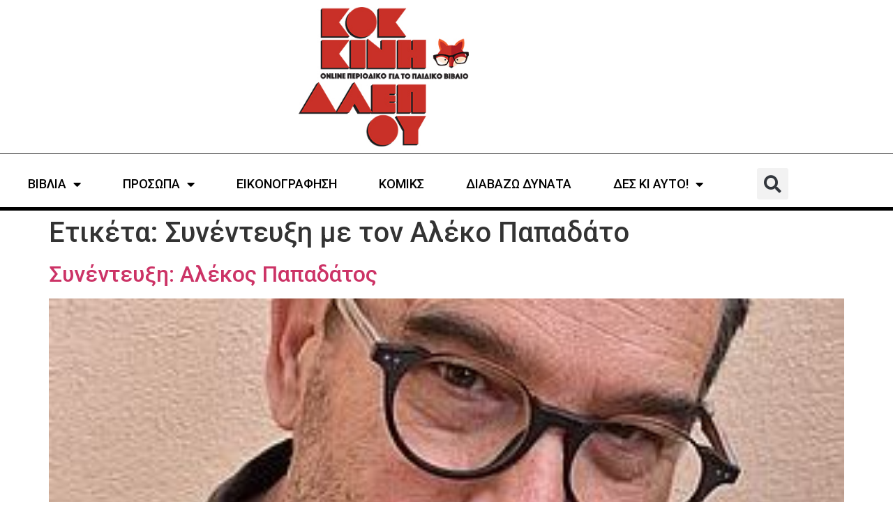

--- FILE ---
content_type: text/html; charset=UTF-8
request_url: https://kokkinialepou.gr/tag/%CF%83%CF%85%CE%BD%CE%AD%CE%BD%CF%84%CE%B5%CF%85%CE%BE%CE%B7-%CE%BC%CE%B5-%CF%84%CE%BF%CE%BD-%CE%B1%CE%BB%CE%AD%CE%BA%CE%BF-%CF%80%CE%B1%CF%80%CE%B1%CE%B4%CE%AC%CF%84%CE%BF/
body_size: 13096
content:
<!doctype html>
<html lang="el" prefix="og: https://ogp.me/ns#">
<head>
	<meta charset="UTF-8">
	<meta name="viewport" content="width=device-width, initial-scale=1">
	<link rel="profile" href="https://gmpg.org/xfn/11">
	
<!-- Search Engine Optimization by Rank Math - https://rankmath.com/ -->
<title>Συνέντευξη με τον Αλέκο Παπαδάτο - Κόκκινη Αλεπού</title>
<meta name="robots" content="follow, noindex"/>
<meta property="og:locale" content="el_GR" />
<meta property="og:type" content="article" />
<meta property="og:title" content="Συνέντευξη με τον Αλέκο Παπαδάτο - Κόκκινη Αλεπού" />
<meta property="og:url" content="https://kokkinialepou.gr/tag/%cf%83%cf%85%ce%bd%ce%ad%ce%bd%cf%84%ce%b5%cf%85%ce%be%ce%b7-%ce%bc%ce%b5-%cf%84%ce%bf%ce%bd-%ce%b1%ce%bb%ce%ad%ce%ba%ce%bf-%cf%80%ce%b1%cf%80%ce%b1%ce%b4%ce%ac%cf%84%ce%bf/" />
<meta property="og:site_name" content="Κόκκινη Αλεπού" />
<meta name="twitter:card" content="summary_large_image" />
<meta name="twitter:title" content="Συνέντευξη με τον Αλέκο Παπαδάτο - Κόκκινη Αλεπού" />
<meta name="twitter:label1" content="Άρθρα" />
<meta name="twitter:data1" content="1" />
<!-- /Rank Math WordPress SEO plugin -->

<link rel="alternate" type="application/rss+xml" title="Ροή RSS &raquo; Κόκκινη Αλεπού" href="https://kokkinialepou.gr/feed/" />
<link rel="alternate" type="application/rss+xml" title="Ροή Σχολίων &raquo; Κόκκινη Αλεπού" href="https://kokkinialepou.gr/comments/feed/" />
<link rel="alternate" type="application/rss+xml" title="Ετικέτα ροής Κόκκινη Αλεπού &raquo; Συνέντευξη με τον Αλέκο Παπαδάτο" href="https://kokkinialepou.gr/tag/%cf%83%cf%85%ce%bd%ce%ad%ce%bd%cf%84%ce%b5%cf%85%ce%be%ce%b7-%ce%bc%ce%b5-%cf%84%ce%bf%ce%bd-%ce%b1%ce%bb%ce%ad%ce%ba%ce%bf-%cf%80%ce%b1%cf%80%ce%b1%ce%b4%ce%ac%cf%84%ce%bf/feed/" />
<style id='wp-img-auto-sizes-contain-inline-css'>
img:is([sizes=auto i],[sizes^="auto," i]){contain-intrinsic-size:3000px 1500px}
/*# sourceURL=wp-img-auto-sizes-contain-inline-css */
</style>

<style id='wp-emoji-styles-inline-css'>

	img.wp-smiley, img.emoji {
		display: inline !important;
		border: none !important;
		box-shadow: none !important;
		height: 1em !important;
		width: 1em !important;
		margin: 0 0.07em !important;
		vertical-align: -0.1em !important;
		background: none !important;
		padding: 0 !important;
	}
/*# sourceURL=wp-emoji-styles-inline-css */
</style>
<link rel='stylesheet' id='wp-block-library-css' href='https://kokkinialepou.gr/wp-includes/css/dist/block-library/style.min.css?ver=6.9' media='all' />
<style id='global-styles-inline-css'>
:root{--wp--preset--aspect-ratio--square: 1;--wp--preset--aspect-ratio--4-3: 4/3;--wp--preset--aspect-ratio--3-4: 3/4;--wp--preset--aspect-ratio--3-2: 3/2;--wp--preset--aspect-ratio--2-3: 2/3;--wp--preset--aspect-ratio--16-9: 16/9;--wp--preset--aspect-ratio--9-16: 9/16;--wp--preset--color--black: #000000;--wp--preset--color--cyan-bluish-gray: #abb8c3;--wp--preset--color--white: #ffffff;--wp--preset--color--pale-pink: #f78da7;--wp--preset--color--vivid-red: #cf2e2e;--wp--preset--color--luminous-vivid-orange: #ff6900;--wp--preset--color--luminous-vivid-amber: #fcb900;--wp--preset--color--light-green-cyan: #7bdcb5;--wp--preset--color--vivid-green-cyan: #00d084;--wp--preset--color--pale-cyan-blue: #8ed1fc;--wp--preset--color--vivid-cyan-blue: #0693e3;--wp--preset--color--vivid-purple: #9b51e0;--wp--preset--gradient--vivid-cyan-blue-to-vivid-purple: linear-gradient(135deg,rgb(6,147,227) 0%,rgb(155,81,224) 100%);--wp--preset--gradient--light-green-cyan-to-vivid-green-cyan: linear-gradient(135deg,rgb(122,220,180) 0%,rgb(0,208,130) 100%);--wp--preset--gradient--luminous-vivid-amber-to-luminous-vivid-orange: linear-gradient(135deg,rgb(252,185,0) 0%,rgb(255,105,0) 100%);--wp--preset--gradient--luminous-vivid-orange-to-vivid-red: linear-gradient(135deg,rgb(255,105,0) 0%,rgb(207,46,46) 100%);--wp--preset--gradient--very-light-gray-to-cyan-bluish-gray: linear-gradient(135deg,rgb(238,238,238) 0%,rgb(169,184,195) 100%);--wp--preset--gradient--cool-to-warm-spectrum: linear-gradient(135deg,rgb(74,234,220) 0%,rgb(151,120,209) 20%,rgb(207,42,186) 40%,rgb(238,44,130) 60%,rgb(251,105,98) 80%,rgb(254,248,76) 100%);--wp--preset--gradient--blush-light-purple: linear-gradient(135deg,rgb(255,206,236) 0%,rgb(152,150,240) 100%);--wp--preset--gradient--blush-bordeaux: linear-gradient(135deg,rgb(254,205,165) 0%,rgb(254,45,45) 50%,rgb(107,0,62) 100%);--wp--preset--gradient--luminous-dusk: linear-gradient(135deg,rgb(255,203,112) 0%,rgb(199,81,192) 50%,rgb(65,88,208) 100%);--wp--preset--gradient--pale-ocean: linear-gradient(135deg,rgb(255,245,203) 0%,rgb(182,227,212) 50%,rgb(51,167,181) 100%);--wp--preset--gradient--electric-grass: linear-gradient(135deg,rgb(202,248,128) 0%,rgb(113,206,126) 100%);--wp--preset--gradient--midnight: linear-gradient(135deg,rgb(2,3,129) 0%,rgb(40,116,252) 100%);--wp--preset--font-size--small: 13px;--wp--preset--font-size--medium: 20px;--wp--preset--font-size--large: 36px;--wp--preset--font-size--x-large: 42px;--wp--preset--spacing--20: 0.44rem;--wp--preset--spacing--30: 0.67rem;--wp--preset--spacing--40: 1rem;--wp--preset--spacing--50: 1.5rem;--wp--preset--spacing--60: 2.25rem;--wp--preset--spacing--70: 3.38rem;--wp--preset--spacing--80: 5.06rem;--wp--preset--shadow--natural: 6px 6px 9px rgba(0, 0, 0, 0.2);--wp--preset--shadow--deep: 12px 12px 50px rgba(0, 0, 0, 0.4);--wp--preset--shadow--sharp: 6px 6px 0px rgba(0, 0, 0, 0.2);--wp--preset--shadow--outlined: 6px 6px 0px -3px rgb(255, 255, 255), 6px 6px rgb(0, 0, 0);--wp--preset--shadow--crisp: 6px 6px 0px rgb(0, 0, 0);}:root { --wp--style--global--content-size: 800px;--wp--style--global--wide-size: 1200px; }:where(body) { margin: 0; }.wp-site-blocks > .alignleft { float: left; margin-right: 2em; }.wp-site-blocks > .alignright { float: right; margin-left: 2em; }.wp-site-blocks > .aligncenter { justify-content: center; margin-left: auto; margin-right: auto; }:where(.wp-site-blocks) > * { margin-block-start: 24px; margin-block-end: 0; }:where(.wp-site-blocks) > :first-child { margin-block-start: 0; }:where(.wp-site-blocks) > :last-child { margin-block-end: 0; }:root { --wp--style--block-gap: 24px; }:root :where(.is-layout-flow) > :first-child{margin-block-start: 0;}:root :where(.is-layout-flow) > :last-child{margin-block-end: 0;}:root :where(.is-layout-flow) > *{margin-block-start: 24px;margin-block-end: 0;}:root :where(.is-layout-constrained) > :first-child{margin-block-start: 0;}:root :where(.is-layout-constrained) > :last-child{margin-block-end: 0;}:root :where(.is-layout-constrained) > *{margin-block-start: 24px;margin-block-end: 0;}:root :where(.is-layout-flex){gap: 24px;}:root :where(.is-layout-grid){gap: 24px;}.is-layout-flow > .alignleft{float: left;margin-inline-start: 0;margin-inline-end: 2em;}.is-layout-flow > .alignright{float: right;margin-inline-start: 2em;margin-inline-end: 0;}.is-layout-flow > .aligncenter{margin-left: auto !important;margin-right: auto !important;}.is-layout-constrained > .alignleft{float: left;margin-inline-start: 0;margin-inline-end: 2em;}.is-layout-constrained > .alignright{float: right;margin-inline-start: 2em;margin-inline-end: 0;}.is-layout-constrained > .aligncenter{margin-left: auto !important;margin-right: auto !important;}.is-layout-constrained > :where(:not(.alignleft):not(.alignright):not(.alignfull)){max-width: var(--wp--style--global--content-size);margin-left: auto !important;margin-right: auto !important;}.is-layout-constrained > .alignwide{max-width: var(--wp--style--global--wide-size);}body .is-layout-flex{display: flex;}.is-layout-flex{flex-wrap: wrap;align-items: center;}.is-layout-flex > :is(*, div){margin: 0;}body .is-layout-grid{display: grid;}.is-layout-grid > :is(*, div){margin: 0;}body{padding-top: 0px;padding-right: 0px;padding-bottom: 0px;padding-left: 0px;}a:where(:not(.wp-element-button)){text-decoration: underline;}:root :where(.wp-element-button, .wp-block-button__link){background-color: #32373c;border-width: 0;color: #fff;font-family: inherit;font-size: inherit;font-style: inherit;font-weight: inherit;letter-spacing: inherit;line-height: inherit;padding-top: calc(0.667em + 2px);padding-right: calc(1.333em + 2px);padding-bottom: calc(0.667em + 2px);padding-left: calc(1.333em + 2px);text-decoration: none;text-transform: inherit;}.has-black-color{color: var(--wp--preset--color--black) !important;}.has-cyan-bluish-gray-color{color: var(--wp--preset--color--cyan-bluish-gray) !important;}.has-white-color{color: var(--wp--preset--color--white) !important;}.has-pale-pink-color{color: var(--wp--preset--color--pale-pink) !important;}.has-vivid-red-color{color: var(--wp--preset--color--vivid-red) !important;}.has-luminous-vivid-orange-color{color: var(--wp--preset--color--luminous-vivid-orange) !important;}.has-luminous-vivid-amber-color{color: var(--wp--preset--color--luminous-vivid-amber) !important;}.has-light-green-cyan-color{color: var(--wp--preset--color--light-green-cyan) !important;}.has-vivid-green-cyan-color{color: var(--wp--preset--color--vivid-green-cyan) !important;}.has-pale-cyan-blue-color{color: var(--wp--preset--color--pale-cyan-blue) !important;}.has-vivid-cyan-blue-color{color: var(--wp--preset--color--vivid-cyan-blue) !important;}.has-vivid-purple-color{color: var(--wp--preset--color--vivid-purple) !important;}.has-black-background-color{background-color: var(--wp--preset--color--black) !important;}.has-cyan-bluish-gray-background-color{background-color: var(--wp--preset--color--cyan-bluish-gray) !important;}.has-white-background-color{background-color: var(--wp--preset--color--white) !important;}.has-pale-pink-background-color{background-color: var(--wp--preset--color--pale-pink) !important;}.has-vivid-red-background-color{background-color: var(--wp--preset--color--vivid-red) !important;}.has-luminous-vivid-orange-background-color{background-color: var(--wp--preset--color--luminous-vivid-orange) !important;}.has-luminous-vivid-amber-background-color{background-color: var(--wp--preset--color--luminous-vivid-amber) !important;}.has-light-green-cyan-background-color{background-color: var(--wp--preset--color--light-green-cyan) !important;}.has-vivid-green-cyan-background-color{background-color: var(--wp--preset--color--vivid-green-cyan) !important;}.has-pale-cyan-blue-background-color{background-color: var(--wp--preset--color--pale-cyan-blue) !important;}.has-vivid-cyan-blue-background-color{background-color: var(--wp--preset--color--vivid-cyan-blue) !important;}.has-vivid-purple-background-color{background-color: var(--wp--preset--color--vivid-purple) !important;}.has-black-border-color{border-color: var(--wp--preset--color--black) !important;}.has-cyan-bluish-gray-border-color{border-color: var(--wp--preset--color--cyan-bluish-gray) !important;}.has-white-border-color{border-color: var(--wp--preset--color--white) !important;}.has-pale-pink-border-color{border-color: var(--wp--preset--color--pale-pink) !important;}.has-vivid-red-border-color{border-color: var(--wp--preset--color--vivid-red) !important;}.has-luminous-vivid-orange-border-color{border-color: var(--wp--preset--color--luminous-vivid-orange) !important;}.has-luminous-vivid-amber-border-color{border-color: var(--wp--preset--color--luminous-vivid-amber) !important;}.has-light-green-cyan-border-color{border-color: var(--wp--preset--color--light-green-cyan) !important;}.has-vivid-green-cyan-border-color{border-color: var(--wp--preset--color--vivid-green-cyan) !important;}.has-pale-cyan-blue-border-color{border-color: var(--wp--preset--color--pale-cyan-blue) !important;}.has-vivid-cyan-blue-border-color{border-color: var(--wp--preset--color--vivid-cyan-blue) !important;}.has-vivid-purple-border-color{border-color: var(--wp--preset--color--vivid-purple) !important;}.has-vivid-cyan-blue-to-vivid-purple-gradient-background{background: var(--wp--preset--gradient--vivid-cyan-blue-to-vivid-purple) !important;}.has-light-green-cyan-to-vivid-green-cyan-gradient-background{background: var(--wp--preset--gradient--light-green-cyan-to-vivid-green-cyan) !important;}.has-luminous-vivid-amber-to-luminous-vivid-orange-gradient-background{background: var(--wp--preset--gradient--luminous-vivid-amber-to-luminous-vivid-orange) !important;}.has-luminous-vivid-orange-to-vivid-red-gradient-background{background: var(--wp--preset--gradient--luminous-vivid-orange-to-vivid-red) !important;}.has-very-light-gray-to-cyan-bluish-gray-gradient-background{background: var(--wp--preset--gradient--very-light-gray-to-cyan-bluish-gray) !important;}.has-cool-to-warm-spectrum-gradient-background{background: var(--wp--preset--gradient--cool-to-warm-spectrum) !important;}.has-blush-light-purple-gradient-background{background: var(--wp--preset--gradient--blush-light-purple) !important;}.has-blush-bordeaux-gradient-background{background: var(--wp--preset--gradient--blush-bordeaux) !important;}.has-luminous-dusk-gradient-background{background: var(--wp--preset--gradient--luminous-dusk) !important;}.has-pale-ocean-gradient-background{background: var(--wp--preset--gradient--pale-ocean) !important;}.has-electric-grass-gradient-background{background: var(--wp--preset--gradient--electric-grass) !important;}.has-midnight-gradient-background{background: var(--wp--preset--gradient--midnight) !important;}.has-small-font-size{font-size: var(--wp--preset--font-size--small) !important;}.has-medium-font-size{font-size: var(--wp--preset--font-size--medium) !important;}.has-large-font-size{font-size: var(--wp--preset--font-size--large) !important;}.has-x-large-font-size{font-size: var(--wp--preset--font-size--x-large) !important;}
:root :where(.wp-block-pullquote){font-size: 1.5em;line-height: 1.6;}
/*# sourceURL=global-styles-inline-css */
</style>
<link rel='stylesheet' id='hello-elementor-css' href='https://kokkinialepou.gr/wp-content/themes/hello-elementor/assets/css/reset.css?ver=3.4.5' media='all' />
<link rel='stylesheet' id='hello-elementor-theme-style-css' href='https://kokkinialepou.gr/wp-content/themes/hello-elementor/assets/css/theme.css?ver=3.4.5' media='all' />
<link rel='stylesheet' id='hello-elementor-header-footer-css' href='https://kokkinialepou.gr/wp-content/themes/hello-elementor/assets/css/header-footer.css?ver=3.4.5' media='all' />
<link rel='stylesheet' id='elementor-frontend-css' href='https://kokkinialepou.gr/wp-content/uploads/elementor/css/custom-frontend.min.css?ver=1768996973' media='all' />
<link rel='stylesheet' id='elementor-post-19634-css' href='https://kokkinialepou.gr/wp-content/uploads/elementor/css/post-19634.css?ver=1768996974' media='all' />
<link rel='stylesheet' id='widget-image-css' href='https://kokkinialepou.gr/wp-content/plugins/elementor/assets/css/widget-image.min.css?ver=3.34.1' media='all' />
<link rel='stylesheet' id='widget-nav-menu-css' href='https://kokkinialepou.gr/wp-content/uploads/elementor/css/custom-pro-widget-nav-menu.min.css?ver=1768996974' media='all' />
<link rel='stylesheet' id='widget-search-form-css' href='https://kokkinialepou.gr/wp-content/plugins/elementor-pro/assets/css/widget-search-form.min.css?ver=3.34.0' media='all' />
<link rel='stylesheet' id='elementor-icons-shared-0-css' href='https://kokkinialepou.gr/wp-content/plugins/elementor/assets/lib/font-awesome/css/fontawesome.min.css?ver=5.15.3' media='all' />
<link rel='stylesheet' id='elementor-icons-fa-solid-css' href='https://kokkinialepou.gr/wp-content/plugins/elementor/assets/lib/font-awesome/css/solid.min.css?ver=5.15.3' media='all' />
<link rel='stylesheet' id='widget-icon-list-css' href='https://kokkinialepou.gr/wp-content/uploads/elementor/css/custom-widget-icon-list.min.css?ver=1768996973' media='all' />
<link rel='stylesheet' id='widget-heading-css' href='https://kokkinialepou.gr/wp-content/plugins/elementor/assets/css/widget-heading.min.css?ver=3.34.1' media='all' />
<link rel='stylesheet' id='widget-form-css' href='https://kokkinialepou.gr/wp-content/plugins/elementor-pro/assets/css/widget-form.min.css?ver=3.34.0' media='all' />
<link rel='stylesheet' id='widget-social-icons-css' href='https://kokkinialepou.gr/wp-content/plugins/elementor/assets/css/widget-social-icons.min.css?ver=3.34.1' media='all' />
<link rel='stylesheet' id='e-apple-webkit-css' href='https://kokkinialepou.gr/wp-content/uploads/elementor/css/custom-apple-webkit.min.css?ver=1768996973' media='all' />
<link rel='stylesheet' id='elementor-icons-css' href='https://kokkinialepou.gr/wp-content/plugins/elementor/assets/lib/eicons/css/elementor-icons.min.css?ver=5.45.0' media='all' />
<link rel='stylesheet' id='elementor-post-19644-css' href='https://kokkinialepou.gr/wp-content/uploads/elementor/css/post-19644.css?ver=1768996975' media='all' />
<link rel='stylesheet' id='elementor-post-19652-css' href='https://kokkinialepou.gr/wp-content/uploads/elementor/css/post-19652.css?ver=1768996975' media='all' />
<link rel='stylesheet' id='dashicons-css' href='https://kokkinialepou.gr/wp-includes/css/dashicons.min.css?ver=6.9' media='all' />
<link rel='stylesheet' id='hello-elementor-child-style-css' href='https://kokkinialepou.gr/wp-content/themes/hello-AIO-child/style.css?ver=1.0.0' media='all' />
<link rel='stylesheet' id='elementor-gf-roboto-css' href='https://fonts.googleapis.com/css?family=Roboto:100,100italic,200,200italic,300,300italic,400,400italic,500,500italic,600,600italic,700,700italic,800,800italic,900,900italic&#038;display=swap&#038;subset=greek' media='all' />
<link rel='stylesheet' id='elementor-icons-fa-brands-css' href='https://kokkinialepou.gr/wp-content/plugins/elementor/assets/lib/font-awesome/css/brands.min.css?ver=5.15.3' media='all' />
<script src="https://kokkinialepou.gr/wp-includes/js/jquery/jquery.min.js?ver=3.7.1" id="jquery-core-js" type="c88948edc6d9e9a890d46a03-text/javascript"></script>
<script src="https://kokkinialepou.gr/wp-includes/js/jquery/jquery-migrate.min.js?ver=3.4.1" id="jquery-migrate-js" type="c88948edc6d9e9a890d46a03-text/javascript"></script>
<link rel="https://api.w.org/" href="https://kokkinialepou.gr/wp-json/" /><link rel="alternate" title="JSON" type="application/json" href="https://kokkinialepou.gr/wp-json/wp/v2/tags/3884" /><link rel="EditURI" type="application/rsd+xml" title="RSD" href="https://kokkinialepou.gr/xmlrpc.php?rsd" />
<meta name="generator" content="WordPress 6.9" />
<style id="essential-blocks-global-styles">
            :root {
                --eb-global-primary-color: #101828;
--eb-global-secondary-color: #475467;
--eb-global-tertiary-color: #98A2B3;
--eb-global-text-color: #475467;
--eb-global-heading-color: #1D2939;
--eb-global-link-color: #444CE7;
--eb-global-background-color: #F9FAFB;
--eb-global-button-text-color: #FFFFFF;
--eb-global-button-background-color: #101828;
--eb-gradient-primary-color: linear-gradient(90deg, hsla(259, 84%, 78%, 1) 0%, hsla(206, 67%, 75%, 1) 100%);
--eb-gradient-secondary-color: linear-gradient(90deg, hsla(18, 76%, 85%, 1) 0%, hsla(203, 69%, 84%, 1) 100%);
--eb-gradient-tertiary-color: linear-gradient(90deg, hsla(248, 21%, 15%, 1) 0%, hsla(250, 14%, 61%, 1) 100%);
--eb-gradient-background-color: linear-gradient(90deg, rgb(250, 250, 250) 0%, rgb(233, 233, 233) 49%, rgb(244, 243, 243) 100%);

                --eb-tablet-breakpoint: 1024px;
--eb-mobile-breakpoint: 767px;

            }
            
            
        </style><meta name="generator" content="Elementor 3.34.1; features: additional_custom_breakpoints; settings: css_print_method-external, google_font-enabled, font_display-swap">
			<style>
				.e-con.e-parent:nth-of-type(n+4):not(.e-lazyloaded):not(.e-no-lazyload),
				.e-con.e-parent:nth-of-type(n+4):not(.e-lazyloaded):not(.e-no-lazyload) * {
					background-image: none !important;
				}
				@media screen and (max-height: 1024px) {
					.e-con.e-parent:nth-of-type(n+3):not(.e-lazyloaded):not(.e-no-lazyload),
					.e-con.e-parent:nth-of-type(n+3):not(.e-lazyloaded):not(.e-no-lazyload) * {
						background-image: none !important;
					}
				}
				@media screen and (max-height: 640px) {
					.e-con.e-parent:nth-of-type(n+2):not(.e-lazyloaded):not(.e-no-lazyload),
					.e-con.e-parent:nth-of-type(n+2):not(.e-lazyloaded):not(.e-no-lazyload) * {
						background-image: none !important;
					}
				}
			</style>
			<script id="google_gtagjs" src="https://www.googletagmanager.com/gtag/js?id=G-X08LNTRSFF" async type="c88948edc6d9e9a890d46a03-text/javascript"></script>
<script id="google_gtagjs-inline" type="c88948edc6d9e9a890d46a03-text/javascript">
window.dataLayer = window.dataLayer || [];function gtag(){dataLayer.push(arguments);}gtag('js', new Date());gtag('config', 'G-X08LNTRSFF', {} );
</script>
<link rel="icon" href="https://kokkinialepou.gr/wp-content/uploads/2021/01/favicon.ico" sizes="32x32" />
<link rel="icon" href="https://kokkinialepou.gr/wp-content/uploads/2021/01/favicon.ico" sizes="192x192" />
<link rel="apple-touch-icon" href="https://kokkinialepou.gr/wp-content/uploads/2021/01/favicon.ico" />
<meta name="msapplication-TileImage" content="https://kokkinialepou.gr/wp-content/uploads/2021/01/favicon.ico" />
</head>
<body class="archive tag tag-3884 wp-custom-logo wp-embed-responsive wp-theme-hello-elementor wp-child-theme-hello-AIO-child hello-elementor-default elementor-default elementor-kit-19634">


<a class="skip-link screen-reader-text" href="#content">Μετάβαση στο περιεχόμενο</a>

		<header data-elementor-type="header" data-elementor-id="19644" class="elementor elementor-19644 elementor-location-header" data-elementor-post-type="elementor_library">
					<header class="elementor-section elementor-top-section elementor-element elementor-element-eaf6147 elementor-section-content-middle elementor-section-boxed elementor-section-height-default elementor-section-height-default" data-id="eaf6147" data-element_type="section">
						<div class="elementor-container elementor-column-gap-no">
					<div class="elementor-column elementor-col-100 elementor-top-column elementor-element elementor-element-a52de6c" data-id="a52de6c" data-element_type="column">
			<div class="elementor-widget-wrap elementor-element-populated">
						<div class="elementor-element elementor-element-773a56c elementor-widget elementor-widget-theme-site-logo elementor-widget-image" data-id="773a56c" data-element_type="widget" data-widget_type="theme-site-logo.default">
				<div class="elementor-widget-container">
											<a href="https://kokkinialepou.gr">
			<img fetchpriority="high" width="300" height="246" src="https://kokkinialepou.gr/wp-content/uploads/2023/04/kokkini-alepou-logo-x300.jpg" class="attachment-full size-full wp-image-20525" alt="" />				</a>
											</div>
				</div>
					</div>
		</div>
					</div>
		</header>
				<section class="elementor-section elementor-top-section elementor-element elementor-element-6940a15 elementor-section-boxed elementor-section-height-default elementor-section-height-default" data-id="6940a15" data-element_type="section">
						<div class="elementor-container elementor-column-gap-default">
					<div class="elementor-column elementor-col-100 elementor-top-column elementor-element elementor-element-8e0e399" data-id="8e0e399" data-element_type="column">
			<div class="elementor-widget-wrap elementor-element-populated">
						<div class="elementor-element elementor-element-4350f17 elementor-nav-menu__align-center elementor-nav-menu--stretch elementor-widget__width-auto elementor-nav-menu--dropdown-tablet elementor-nav-menu__text-align-aside elementor-nav-menu--toggle elementor-nav-menu--burger elementor-widget elementor-widget-nav-menu" data-id="4350f17" data-element_type="widget" data-settings="{&quot;full_width&quot;:&quot;stretch&quot;,&quot;layout&quot;:&quot;horizontal&quot;,&quot;submenu_icon&quot;:{&quot;value&quot;:&quot;&lt;i class=\&quot;fas fa-caret-down\&quot; aria-hidden=\&quot;true\&quot;&gt;&lt;\/i&gt;&quot;,&quot;library&quot;:&quot;fa-solid&quot;},&quot;toggle&quot;:&quot;burger&quot;}" data-widget_type="nav-menu.default">
				<div class="elementor-widget-container">
								<nav aria-label="Menu" class="elementor-nav-menu--main elementor-nav-menu__container elementor-nav-menu--layout-horizontal e--pointer-none">
				<ul id="menu-1-4350f17" class="elementor-nav-menu"><li class="menu-item menu-item-type-taxonomy menu-item-object-category menu-item-has-children menu-item-28"><a href="https://kokkinialepou.gr/category/books/" class="elementor-item">ΒΙΒΛΙΑ</a>
<ul class="sub-menu elementor-nav-menu--dropdown">
	<li class="menu-item menu-item-type-taxonomy menu-item-object-post_tag menu-item-19971"><a href="https://kokkinialepou.gr/tag/1-2/" class="elementor-sub-item">1+</a></li>
	<li class="menu-item menu-item-type-taxonomy menu-item-object-post_tag menu-item-572"><a href="https://kokkinialepou.gr/tag/3/" class="elementor-sub-item">3+</a></li>
	<li class="menu-item menu-item-type-taxonomy menu-item-object-post_tag menu-item-574"><a href="https://kokkinialepou.gr/tag/5/" class="elementor-sub-item">5+</a></li>
	<li class="menu-item menu-item-type-taxonomy menu-item-object-post_tag menu-item-594"><a href="https://kokkinialepou.gr/tag/7/" class="elementor-sub-item">7+</a></li>
	<li class="menu-item menu-item-type-taxonomy menu-item-object-post_tag menu-item-595"><a href="https://kokkinialepou.gr/tag/9/" class="elementor-sub-item">9+</a></li>
	<li class="menu-item menu-item-type-taxonomy menu-item-object-post_tag menu-item-596"><a href="https://kokkinialepou.gr/tag/12/" class="elementor-sub-item">11+</a></li>
	<li class="menu-item menu-item-type-taxonomy menu-item-object-post_tag menu-item-6514"><a href="https://kokkinialepou.gr/tag/15/" class="elementor-sub-item">15+</a></li>
	<li class="menu-item menu-item-type-taxonomy menu-item-object-post_tag menu-item-8795"><a href="https://kokkinialepou.gr/tag/17/" class="elementor-sub-item">17+</a></li>
	<li class="menu-item menu-item-type-taxonomy menu-item-object-category menu-item-7545"><a href="https://kokkinialepou.gr/category/books/prodimosieyseis/" class="elementor-sub-item">ΠΡΟΔΗΜΟΣΙΕΥΣΕΙΣ</a></li>
	<li class="menu-item menu-item-type-taxonomy menu-item-object-category menu-item-3416"><a href="https://kokkinialepou.gr/category/books/vivlia-gia-gonis/" class="elementor-sub-item">ΓΙΑ ΓΟΝΕΙΣ</a></li>
	<li class="menu-item menu-item-type-taxonomy menu-item-object-category menu-item-3737"><a href="https://kokkinialepou.gr/category/books/xenoglossa-vivlia/" class="elementor-sub-item">ΞΕΝΟΓΛΩΣΣΑ</a></li>
	<li class="menu-item menu-item-type-taxonomy menu-item-object-category menu-item-18731"><a href="https://kokkinialepou.gr/category/books/best-of/" class="elementor-sub-item">ΤΑ ΚΑΛΥΤΕΡΑ ΒΙΒΛΙΑ ΤΗΣ ΧΡΟΝΙΑΣ</a></li>
</ul>
</li>
<li class="menu-item menu-item-type-taxonomy menu-item-object-category menu-item-has-children menu-item-31"><a href="https://kokkinialepou.gr/category/interviews/" class="elementor-item">ΠΡΟΣΩΠΑ</a>
<ul class="sub-menu elementor-nav-menu--dropdown">
	<li class="menu-item menu-item-type-taxonomy menu-item-object-category menu-item-1364"><a href="https://kokkinialepou.gr/category/interviews/sinentefxis/" class="elementor-sub-item">ΣΥΝΕΝΤΕΥΞΕΙΣ</a></li>
	<li class="menu-item menu-item-type-taxonomy menu-item-object-category menu-item-1371"><a href="https://kokkinialepou.gr/category/interviews/ena-vivlio-mia-fora/" class="elementor-sub-item">ΕΝΑ ΒΙΒΛΙΟ ΜΙΑ ΦΟΡΑ</a></li>
</ul>
</li>
<li class="menu-item menu-item-type-taxonomy menu-item-object-category menu-item-30"><a href="https://kokkinialepou.gr/category/illustration/" class="elementor-item">ΕΙΚΟΝΟΓΡΑΦΗΣΗ</a></li>
<li class="menu-item menu-item-type-taxonomy menu-item-object-category menu-item-20025"><a href="https://kokkinialepou.gr/category/komiks/" class="elementor-item">ΚΟΜΙΚΣ</a></li>
<li class="menu-item menu-item-type-taxonomy menu-item-object-category menu-item-5732"><a href="https://kokkinialepou.gr/category/diavazo-dynata/" class="elementor-item">ΔΙΑΒΑΖΩ ΔΥΝΑΤΑ</a></li>
<li class="menu-item menu-item-type-taxonomy menu-item-object-category menu-item-has-children menu-item-29"><a href="https://kokkinialepou.gr/category/check-this/" class="elementor-item">ΔΕΣ ΚΙ ΑΥΤΟ!</a>
<ul class="sub-menu elementor-nav-menu--dropdown">
	<li class="menu-item menu-item-type-taxonomy menu-item-object-category menu-item-2246"><a href="https://kokkinialepou.gr/category/check-this/nea/" class="elementor-sub-item">ΝΕΑ</a></li>
	<li class="menu-item menu-item-type-taxonomy menu-item-object-category menu-item-772"><a href="https://kokkinialepou.gr/category/check-this/themata/" class="elementor-sub-item">ΘΕΜΑΤΑ</a></li>
	<li class="menu-item menu-item-type-taxonomy menu-item-object-category menu-item-22720"><a href="https://kokkinialepou.gr/category/check-this/gnomes/" class="elementor-sub-item">ΓΝΩΜΕΣ</a></li>
	<li class="menu-item menu-item-type-taxonomy menu-item-object-category menu-item-23653"><a href="https://kokkinialepou.gr/category/check-this/aprosmenes-synantiseis-me-vivlia/" class="elementor-sub-item">ΑΠΡΟΣΜΕΝΕΣ ΣΥΝΑΝΤΗΣΕΙΣ ΜΕ ΒΙΒΛΙΑ</a></li>
	<li class="menu-item menu-item-type-taxonomy menu-item-object-category menu-item-32597"><a href="https://kokkinialepou.gr/category/check-this/spazontas-to-vivlio/" class="elementor-sub-item">ΣΠΑΖΟΝΤΑΣ ΤΟ ΒΙΒΛΙΟ</a></li>
	<li class="menu-item menu-item-type-taxonomy menu-item-object-category menu-item-29325"><a href="https://kokkinialepou.gr/category/check-this/publi/" class="elementor-sub-item">PUBLI</a></li>
	<li class="menu-item menu-item-type-taxonomy menu-item-object-category menu-item-14884"><a href="https://kokkinialepou.gr/category/check-this/mikroi-syggrafeis/" class="elementor-sub-item">ΜΙΚΡΟΙ ΣΥΓΓΡΑΦΕΙΣ</a></li>
	<li class="menu-item menu-item-type-taxonomy menu-item-object-category menu-item-2078"><a href="https://kokkinialepou.gr/category/check-this/mousiki/" class="elementor-sub-item">ΜΟΥΣΙΚΗ</a></li>
</ul>
</li>
</ul>			</nav>
					<div class="elementor-menu-toggle" role="button" tabindex="0" aria-label="Menu Toggle" aria-expanded="false">
			<i aria-hidden="true" role="presentation" class="elementor-menu-toggle__icon--open eicon-menu-bar"></i><i aria-hidden="true" role="presentation" class="elementor-menu-toggle__icon--close eicon-close"></i>		</div>
					<nav class="elementor-nav-menu--dropdown elementor-nav-menu__container" aria-hidden="true">
				<ul id="menu-2-4350f17" class="elementor-nav-menu"><li class="menu-item menu-item-type-taxonomy menu-item-object-category menu-item-has-children menu-item-28"><a href="https://kokkinialepou.gr/category/books/" class="elementor-item" tabindex="-1">ΒΙΒΛΙΑ</a>
<ul class="sub-menu elementor-nav-menu--dropdown">
	<li class="menu-item menu-item-type-taxonomy menu-item-object-post_tag menu-item-19971"><a href="https://kokkinialepou.gr/tag/1-2/" class="elementor-sub-item" tabindex="-1">1+</a></li>
	<li class="menu-item menu-item-type-taxonomy menu-item-object-post_tag menu-item-572"><a href="https://kokkinialepou.gr/tag/3/" class="elementor-sub-item" tabindex="-1">3+</a></li>
	<li class="menu-item menu-item-type-taxonomy menu-item-object-post_tag menu-item-574"><a href="https://kokkinialepou.gr/tag/5/" class="elementor-sub-item" tabindex="-1">5+</a></li>
	<li class="menu-item menu-item-type-taxonomy menu-item-object-post_tag menu-item-594"><a href="https://kokkinialepou.gr/tag/7/" class="elementor-sub-item" tabindex="-1">7+</a></li>
	<li class="menu-item menu-item-type-taxonomy menu-item-object-post_tag menu-item-595"><a href="https://kokkinialepou.gr/tag/9/" class="elementor-sub-item" tabindex="-1">9+</a></li>
	<li class="menu-item menu-item-type-taxonomy menu-item-object-post_tag menu-item-596"><a href="https://kokkinialepou.gr/tag/12/" class="elementor-sub-item" tabindex="-1">11+</a></li>
	<li class="menu-item menu-item-type-taxonomy menu-item-object-post_tag menu-item-6514"><a href="https://kokkinialepou.gr/tag/15/" class="elementor-sub-item" tabindex="-1">15+</a></li>
	<li class="menu-item menu-item-type-taxonomy menu-item-object-post_tag menu-item-8795"><a href="https://kokkinialepou.gr/tag/17/" class="elementor-sub-item" tabindex="-1">17+</a></li>
	<li class="menu-item menu-item-type-taxonomy menu-item-object-category menu-item-7545"><a href="https://kokkinialepou.gr/category/books/prodimosieyseis/" class="elementor-sub-item" tabindex="-1">ΠΡΟΔΗΜΟΣΙΕΥΣΕΙΣ</a></li>
	<li class="menu-item menu-item-type-taxonomy menu-item-object-category menu-item-3416"><a href="https://kokkinialepou.gr/category/books/vivlia-gia-gonis/" class="elementor-sub-item" tabindex="-1">ΓΙΑ ΓΟΝΕΙΣ</a></li>
	<li class="menu-item menu-item-type-taxonomy menu-item-object-category menu-item-3737"><a href="https://kokkinialepou.gr/category/books/xenoglossa-vivlia/" class="elementor-sub-item" tabindex="-1">ΞΕΝΟΓΛΩΣΣΑ</a></li>
	<li class="menu-item menu-item-type-taxonomy menu-item-object-category menu-item-18731"><a href="https://kokkinialepou.gr/category/books/best-of/" class="elementor-sub-item" tabindex="-1">ΤΑ ΚΑΛΥΤΕΡΑ ΒΙΒΛΙΑ ΤΗΣ ΧΡΟΝΙΑΣ</a></li>
</ul>
</li>
<li class="menu-item menu-item-type-taxonomy menu-item-object-category menu-item-has-children menu-item-31"><a href="https://kokkinialepou.gr/category/interviews/" class="elementor-item" tabindex="-1">ΠΡΟΣΩΠΑ</a>
<ul class="sub-menu elementor-nav-menu--dropdown">
	<li class="menu-item menu-item-type-taxonomy menu-item-object-category menu-item-1364"><a href="https://kokkinialepou.gr/category/interviews/sinentefxis/" class="elementor-sub-item" tabindex="-1">ΣΥΝΕΝΤΕΥΞΕΙΣ</a></li>
	<li class="menu-item menu-item-type-taxonomy menu-item-object-category menu-item-1371"><a href="https://kokkinialepou.gr/category/interviews/ena-vivlio-mia-fora/" class="elementor-sub-item" tabindex="-1">ΕΝΑ ΒΙΒΛΙΟ ΜΙΑ ΦΟΡΑ</a></li>
</ul>
</li>
<li class="menu-item menu-item-type-taxonomy menu-item-object-category menu-item-30"><a href="https://kokkinialepou.gr/category/illustration/" class="elementor-item" tabindex="-1">ΕΙΚΟΝΟΓΡΑΦΗΣΗ</a></li>
<li class="menu-item menu-item-type-taxonomy menu-item-object-category menu-item-20025"><a href="https://kokkinialepou.gr/category/komiks/" class="elementor-item" tabindex="-1">ΚΟΜΙΚΣ</a></li>
<li class="menu-item menu-item-type-taxonomy menu-item-object-category menu-item-5732"><a href="https://kokkinialepou.gr/category/diavazo-dynata/" class="elementor-item" tabindex="-1">ΔΙΑΒΑΖΩ ΔΥΝΑΤΑ</a></li>
<li class="menu-item menu-item-type-taxonomy menu-item-object-category menu-item-has-children menu-item-29"><a href="https://kokkinialepou.gr/category/check-this/" class="elementor-item" tabindex="-1">ΔΕΣ ΚΙ ΑΥΤΟ!</a>
<ul class="sub-menu elementor-nav-menu--dropdown">
	<li class="menu-item menu-item-type-taxonomy menu-item-object-category menu-item-2246"><a href="https://kokkinialepou.gr/category/check-this/nea/" class="elementor-sub-item" tabindex="-1">ΝΕΑ</a></li>
	<li class="menu-item menu-item-type-taxonomy menu-item-object-category menu-item-772"><a href="https://kokkinialepou.gr/category/check-this/themata/" class="elementor-sub-item" tabindex="-1">ΘΕΜΑΤΑ</a></li>
	<li class="menu-item menu-item-type-taxonomy menu-item-object-category menu-item-22720"><a href="https://kokkinialepou.gr/category/check-this/gnomes/" class="elementor-sub-item" tabindex="-1">ΓΝΩΜΕΣ</a></li>
	<li class="menu-item menu-item-type-taxonomy menu-item-object-category menu-item-23653"><a href="https://kokkinialepou.gr/category/check-this/aprosmenes-synantiseis-me-vivlia/" class="elementor-sub-item" tabindex="-1">ΑΠΡΟΣΜΕΝΕΣ ΣΥΝΑΝΤΗΣΕΙΣ ΜΕ ΒΙΒΛΙΑ</a></li>
	<li class="menu-item menu-item-type-taxonomy menu-item-object-category menu-item-32597"><a href="https://kokkinialepou.gr/category/check-this/spazontas-to-vivlio/" class="elementor-sub-item" tabindex="-1">ΣΠΑΖΟΝΤΑΣ ΤΟ ΒΙΒΛΙΟ</a></li>
	<li class="menu-item menu-item-type-taxonomy menu-item-object-category menu-item-29325"><a href="https://kokkinialepou.gr/category/check-this/publi/" class="elementor-sub-item" tabindex="-1">PUBLI</a></li>
	<li class="menu-item menu-item-type-taxonomy menu-item-object-category menu-item-14884"><a href="https://kokkinialepou.gr/category/check-this/mikroi-syggrafeis/" class="elementor-sub-item" tabindex="-1">ΜΙΚΡΟΙ ΣΥΓΓΡΑΦΕΙΣ</a></li>
	<li class="menu-item menu-item-type-taxonomy menu-item-object-category menu-item-2078"><a href="https://kokkinialepou.gr/category/check-this/mousiki/" class="elementor-sub-item" tabindex="-1">ΜΟΥΣΙΚΗ</a></li>
</ul>
</li>
</ul>			</nav>
						</div>
				</div>
				<div class="elementor-element elementor-element-85fccda elementor-search-form--skin-full_screen elementor-widget__width-auto elementor-widget elementor-widget-search-form" data-id="85fccda" data-element_type="widget" data-settings="{&quot;skin&quot;:&quot;full_screen&quot;}" data-widget_type="search-form.default">
				<div class="elementor-widget-container">
							<search role="search">
			<form class="elementor-search-form" action="https://kokkinialepou.gr" method="get">
												<div class="elementor-search-form__toggle" role="button" tabindex="0" aria-label="Search">
					<i aria-hidden="true" class="fas fa-search"></i>				</div>
								<div class="elementor-search-form__container">
					<label class="elementor-screen-only" for="elementor-search-form-85fccda">Search</label>

					
					<input id="elementor-search-form-85fccda" placeholder="" class="elementor-search-form__input" type="search" name="s" value="">
					
					
										<div class="dialog-lightbox-close-button dialog-close-button" role="button" tabindex="0" aria-label="Close this search box.">
						<i aria-hidden="true" class="eicon-close"></i>					</div>
									</div>
			</form>
		</search>
						</div>
				</div>
					</div>
		</div>
					</div>
		</section>
				</header>
		<main id="content" class="site-main">

			<div class="page-header">
			<h1 class="entry-title">Ετικέτα: <span>Συνέντευξη με τον Αλέκο Παπαδάτο</span></h1>		</div>
	
	<div class="page-content">
					<article class="post">
				<h2 class="entry-title"><a href="https://kokkinialepou.gr/alekos-papadatos/">Συνέντευξη: Αλέκος Παπαδάτος</a></h2><a href="https://kokkinialepou.gr/alekos-papadatos/"><img width="300" height="200" src="https://kokkinialepou.gr/wp-content/uploads/2022/11/ProfilePhotoAlecos_out-1.jpg" class="attachment-large size-large wp-post-image" alt="" decoding="async" srcset="https://kokkinialepou.gr/wp-content/uploads/2022/11/ProfilePhotoAlecos_out-1.jpg 300w, https://kokkinialepou.gr/wp-content/uploads/2022/11/ProfilePhotoAlecos_out-1-200x133.jpg 200w" sizes="(max-width: 300px) 100vw, 300px" /></a><p>Η Βασιλεία Βαξεβάνη συνομιλεί με τον σκιτσογράφο Αλέκο Παπαδάτο, με αφορμή την κυκλοφορία του Αριστοτέλη, του εκτενούς αυτού graphic novel που δημιούργησε με τον Τάσο Αποστολίδη και που μέσα από το οποίο ξεδιπλώνεται με ιδιαίτερη γλαφυρότητα η ζωή και το έργο του εμβληματικού φιλόσοφου.</p>
			</article>
			</div>

	
</main>
		<footer data-elementor-type="footer" data-elementor-id="19652" class="elementor elementor-19652 elementor-location-footer" data-elementor-post-type="elementor_library">
					<section class="elementor-section elementor-top-section elementor-element elementor-element-6990dc5 elementor-section-boxed elementor-section-height-default elementor-section-height-default" data-id="6990dc5" data-element_type="section" data-settings="{&quot;background_background&quot;:&quot;classic&quot;}">
						<div class="elementor-container elementor-column-gap-default">
					<div class="elementor-column elementor-col-33 elementor-top-column elementor-element elementor-element-b359233" data-id="b359233" data-element_type="column">
			<div class="elementor-widget-wrap elementor-element-populated">
						<div class="elementor-element elementor-element-9bac34a elementor-tablet-align-center elementor-icon-list--layout-traditional elementor-list-item-link-full_width elementor-widget elementor-widget-icon-list" data-id="9bac34a" data-element_type="widget" data-widget_type="icon-list.default">
				<div class="elementor-widget-container">
							<ul class="elementor-icon-list-items">
							<li class="elementor-icon-list-item">
											<a href="https://kokkinialepou.gr/about/">

											<span class="elementor-icon-list-text">Ποιοι είμαστε</span>
											</a>
									</li>
								<li class="elementor-icon-list-item">
											<a href="/cdn-cgi/l/email-protection#5d34333b321d363236363433343c31382d3228733a2f">

											<span class="elementor-icon-list-text">Επικοινωνία / Διαφήμιση</span>
											</a>
									</li>
						</ul>
						</div>
				</div>
					</div>
		</div>
				<div class="elementor-column elementor-col-33 elementor-top-column elementor-element elementor-element-3ae60fa" data-id="3ae60fa" data-element_type="column">
			<div class="elementor-widget-wrap elementor-element-populated">
						<div class="elementor-element elementor-element-8056539 elementor-widget elementor-widget-heading" data-id="8056539" data-element_type="widget" data-widget_type="heading.default">
				<div class="elementor-widget-container">
					<h2 class="elementor-heading-title elementor-size-default">Εγγραφείτε στο Newsletter μας</h2>				</div>
				</div>
				<div class="elementor-element elementor-element-1d35f35 elementor-button-align-stretch elementor-widget elementor-widget-form" data-id="1d35f35" data-element_type="widget" data-settings="{&quot;step_next_label&quot;:&quot;Next&quot;,&quot;step_previous_label&quot;:&quot;Previous&quot;,&quot;button_width&quot;:&quot;30&quot;,&quot;button_width_mobile&quot;:&quot;30&quot;,&quot;step_type&quot;:&quot;number_text&quot;,&quot;step_icon_shape&quot;:&quot;circle&quot;}" data-widget_type="form.default">
				<div class="elementor-widget-container">
							<form class="elementor-form" method="post" name="New Form" aria-label="New Form">
			<input type="hidden" name="post_id" value="19652"/>
			<input type="hidden" name="form_id" value="1d35f35"/>
			<input type="hidden" name="referer_title" value="Αρχική - Κόκκινη Αλεπού" />

							<input type="hidden" name="queried_id" value="5"/>
			
			<div class="elementor-form-fields-wrapper elementor-labels-">
								<div class="elementor-field-type-email elementor-field-group elementor-column elementor-field-group-email elementor-col-70 elementor-sm-70 elementor-field-required">
												<label for="form-field-email" class="elementor-field-label elementor-screen-only">
								Email							</label>
														<input size="1" type="email" name="form_fields[email]" id="form-field-email" class="elementor-field elementor-size-sm  elementor-field-textual" placeholder="Email" required="required">
											</div>
								<div class="elementor-field-group elementor-column elementor-field-type-submit elementor-col-30 e-form__buttons elementor-sm-30">
					<button class="elementor-button elementor-size-sm" type="submit">
						<span class="elementor-button-content-wrapper">
																						<span class="elementor-button-text">Αποστολή</span>
													</span>
					</button>
				</div>
			</div>
		</form>
						</div>
				</div>
					</div>
		</div>
				<div class="elementor-column elementor-col-33 elementor-top-column elementor-element elementor-element-c2b5e42" data-id="c2b5e42" data-element_type="column">
			<div class="elementor-widget-wrap elementor-element-populated">
						<div class="elementor-element elementor-element-e513bfe elementor-shape-rounded elementor-grid-0 e-grid-align-center elementor-widget elementor-widget-social-icons" data-id="e513bfe" data-element_type="widget" data-widget_type="social-icons.default">
				<div class="elementor-widget-container">
							<div class="elementor-social-icons-wrapper elementor-grid" role="list">
							<span class="elementor-grid-item" role="listitem">
					<a class="elementor-icon elementor-social-icon elementor-social-icon-tiktok elementor-repeater-item-5256180" href="https://www.tiktok.com/@kokkini_alepou" target="_blank">
						<span class="elementor-screen-only">Tiktok</span>
						<i aria-hidden="true" class="fab fa-tiktok"></i>					</a>
				</span>
							<span class="elementor-grid-item" role="listitem">
					<a class="elementor-icon elementor-social-icon elementor-social-icon-instagram elementor-repeater-item-4f5c63d" href="https://www.instagram.com/kokkini_alepou/" target="_blank">
						<span class="elementor-screen-only">Instagram</span>
						<i aria-hidden="true" class="fab fa-instagram"></i>					</a>
				</span>
							<span class="elementor-grid-item" role="listitem">
					<a class="elementor-icon elementor-social-icon elementor-social-icon-facebook elementor-repeater-item-82e1cff" href="https://www.facebook.com/ikokkinialepou" target="_blank">
						<span class="elementor-screen-only">Facebook</span>
						<i aria-hidden="true" class="fab fa-facebook"></i>					</a>
				</span>
							<span class="elementor-grid-item" role="listitem">
					<a class="elementor-icon elementor-social-icon elementor-social-icon-twitter elementor-repeater-item-e456947" href="https://twitter.com/kokkini_alepou" target="_blank">
						<span class="elementor-screen-only">Twitter</span>
						<i aria-hidden="true" class="fab fa-twitter"></i>					</a>
				</span>
					</div>
						</div>
				</div>
				<div class="elementor-element elementor-element-88dd6a9 elementor-widget__width-auto elementor-widget elementor-widget-image" data-id="88dd6a9" data-element_type="widget" data-widget_type="image.default">
				<div class="elementor-widget-container">
															<img src="https://licensebuttons.net/l/by-nc-nd/4.0/88x31.png" title="" alt="" loading="lazy" />															</div>
				</div>
				<div class="elementor-element elementor-element-cd50de5 elementor-widget__width-auto elementor-widget elementor-widget-text-editor" data-id="cd50de5" data-element_type="widget" data-widget_type="text-editor.default">
				<div class="elementor-widget-container">
									<p style="text-align: left;"><span style="color: #ffffff;">Το περιεχόμενο χορηγείται με άδεια</span><br /><a href="http://creativecommons.org/licenses/by-nc-nd/4.0/"><span style="color: #ffffff;">Creative Commons (CC BY-NC-ND 4.0).</span></a></p>								</div>
				</div>
					</div>
		</div>
					</div>
		</section>
				<footer class="elementor-section elementor-top-section elementor-element elementor-element-17fce65 elementor-section-boxed elementor-section-height-default elementor-section-height-default" data-id="17fce65" data-element_type="section" data-settings="{&quot;background_background&quot;:&quot;classic&quot;}">
						<div class="elementor-container elementor-column-gap-default">
					<div class="elementor-column elementor-col-100 elementor-top-column elementor-element elementor-element-c2a0975" data-id="c2a0975" data-element_type="column">
			<div class="elementor-widget-wrap elementor-element-populated">
						<div class="elementor-element elementor-element-9a3217b elementor-widget__width-auto elementor-widget elementor-widget-text-editor" data-id="9a3217b" data-element_type="widget" data-widget_type="text-editor.default">
				<div class="elementor-widget-container">
									<p style="text-align: center;">kokkinialepou.gr &#8211; <a href="https://AIOServices.gr" target="_blank" rel="noopener">Κατασκευή ιστοσελίδας AIOServices.gr</a></p>								</div>
				</div>
				<div class="elementor-element elementor-element-742e8fc elementor-widget__width-auto elementor-widget elementor-widget-text-editor" data-id="742e8fc" data-element_type="widget" data-widget_type="text-editor.default">
				<div class="elementor-widget-container">
									<p style="text-align: center;"><a href="https://kokkinialepou.gr/πολιτική-προστασίας-προσωπικών-δεδο">Πολιτική Προστασίας Προσωπικών Δεδομένων</a></p>								</div>
				</div>
					</div>
		</div>
					</div>
		</footer>
				</footer>
		
<script data-cfasync="false" src="/cdn-cgi/scripts/5c5dd728/cloudflare-static/email-decode.min.js"></script><script type="speculationrules">
{"prefetch":[{"source":"document","where":{"and":[{"href_matches":"/*"},{"not":{"href_matches":["/wp-*.php","/wp-admin/*","/wp-content/uploads/*","/wp-content/*","/wp-content/plugins/*","/wp-content/themes/hello-AIO-child/*","/wp-content/themes/hello-elementor/*","/*\\?(.+)"]}},{"not":{"selector_matches":"a[rel~=\"nofollow\"]"}},{"not":{"selector_matches":".no-prefetch, .no-prefetch a"}}]},"eagerness":"conservative"}]}
</script>
			<script type="c88948edc6d9e9a890d46a03-text/javascript">
				const lazyloadRunObserver = () => {
					const lazyloadBackgrounds = document.querySelectorAll( `.e-con.e-parent:not(.e-lazyloaded)` );
					const lazyloadBackgroundObserver = new IntersectionObserver( ( entries ) => {
						entries.forEach( ( entry ) => {
							if ( entry.isIntersecting ) {
								let lazyloadBackground = entry.target;
								if( lazyloadBackground ) {
									lazyloadBackground.classList.add( 'e-lazyloaded' );
								}
								lazyloadBackgroundObserver.unobserve( entry.target );
							}
						});
					}, { rootMargin: '200px 0px 200px 0px' } );
					lazyloadBackgrounds.forEach( ( lazyloadBackground ) => {
						lazyloadBackgroundObserver.observe( lazyloadBackground );
					} );
				};
				const events = [
					'DOMContentLoaded',
					'elementor/lazyload/observe',
				];
				events.forEach( ( event ) => {
					document.addEventListener( event, lazyloadRunObserver );
				} );
			</script>
			<script id="essential-blocks-blocks-localize-js-extra" type="c88948edc6d9e9a890d46a03-text/javascript">
var eb_conditional_localize = [];
var EssentialBlocksLocalize = {"eb_plugins_url":"https://kokkinialepou.gr/wp-content/plugins/essential-blocks/","image_url":"https://kokkinialepou.gr/wp-content/plugins/essential-blocks/assets/images","eb_wp_version":"6.9","eb_version":"5.9.1","eb_admin_url":"https://kokkinialepou.gr/wp-admin/","rest_rootURL":"https://kokkinialepou.gr/wp-json/","ajax_url":"https://kokkinialepou.gr/wp-admin/admin-ajax.php","nft_nonce":"653d038f5f","post_grid_pagination_nonce":"f47bccad81","placeholder_image":"https://kokkinialepou.gr/wp-content/plugins/essential-blocks/assets/images/placeholder.png","is_pro_active":"false","upgrade_pro_url":"https://essential-blocks.com/upgrade","responsiveBreakpoints":{"tablet":1024,"mobile":767},"wp_timezone":"Europe/Athens","gmt_offset":"2"};
//# sourceURL=essential-blocks-blocks-localize-js-extra
</script>
<script src="https://kokkinialepou.gr/wp-content/plugins/essential-blocks/assets/js/eb-blocks-localize.js?ver=31d6cfe0d16ae931b73c" id="essential-blocks-blocks-localize-js" type="c88948edc6d9e9a890d46a03-text/javascript"></script>
<script src="https://kokkinialepou.gr/wp-content/themes/hello-elementor/assets/js/hello-frontend.js?ver=3.4.5" id="hello-theme-frontend-js" type="c88948edc6d9e9a890d46a03-text/javascript"></script>
<script src="https://kokkinialepou.gr/wp-content/plugins/elementor/assets/js/webpack.runtime.min.js?ver=3.34.1" id="elementor-webpack-runtime-js" type="c88948edc6d9e9a890d46a03-text/javascript"></script>
<script src="https://kokkinialepou.gr/wp-content/plugins/elementor/assets/js/frontend-modules.min.js?ver=3.34.1" id="elementor-frontend-modules-js" type="c88948edc6d9e9a890d46a03-text/javascript"></script>
<script src="https://kokkinialepou.gr/wp-includes/js/jquery/ui/core.min.js?ver=1.13.3" id="jquery-ui-core-js" type="c88948edc6d9e9a890d46a03-text/javascript"></script>
<script id="elementor-frontend-js-before" type="c88948edc6d9e9a890d46a03-text/javascript">
var elementorFrontendConfig = {"environmentMode":{"edit":false,"wpPreview":false,"isScriptDebug":false},"i18n":{"shareOnFacebook":"M\u03bf\u03b9\u03c1\u03b1\u03c3\u03c4\u03b5\u03af\u03c4\u03b5 \u03c3\u03c4\u03bf Facebook","shareOnTwitter":"\u039c\u03bf\u03b9\u03c1\u03b1\u03c3\u03c4\u03b5\u03af\u03c4\u03b5 \u03c3\u03c4\u03bf Twitter","pinIt":"\u039a\u03b1\u03c1\u03c6\u03af\u03c4\u03c3\u03c9\u03bc\u03b1","download":"\u039b\u03ae\u03c8\u03b7","downloadImage":"\u039a\u03b1\u03c4\u03ad\u03b2\u03b1\u03c3\u03bc\u03b1 \u03b5\u03b9\u03ba\u03cc\u03bd\u03b1\u03c2","fullscreen":"\u03a0\u03bb\u03ae\u03c1\u03b7\u03c2 \u03bf\u03b8\u03cc\u03bd\u03b7","zoom":"\u039c\u03b5\u03b3\u03ad\u03bd\u03b8\u03c5\u03bd\u03c3\u03b7","share":"\u039a\u03bf\u03b9\u03bd\u03ae \u03c7\u03c1\u03ae\u03c3\u03b7","playVideo":"\u0391\u03bd\u03b1\u03c0\u03b1\u03c1\u03b1\u03b3\u03c9\u03b3\u03ae \u0392\u03af\u03bd\u03c4\u03b5\u03bf","previous":"\u03a0\u03c1\u03bf\u03b7\u03b3\u03bf\u03cd\u03bc\u03b5\u03bd\u03bf","next":"\u0395\u03c0\u03cc\u03bc\u03b5\u03bd\u03bf","close":"\u039a\u03bb\u03b5\u03af\u03c3\u03b9\u03bc\u03bf","a11yCarouselPrevSlideMessage":"Previous slide","a11yCarouselNextSlideMessage":"Next slide","a11yCarouselFirstSlideMessage":"This is the first slide","a11yCarouselLastSlideMessage":"This is the last slide","a11yCarouselPaginationBulletMessage":"Go to slide"},"is_rtl":false,"breakpoints":{"xs":0,"sm":480,"md":651,"lg":1025,"xl":1440,"xxl":1600},"responsive":{"breakpoints":{"mobile":{"label":"\u039a\u03b1\u03c4\u03b1\u03ba\u03cc\u03c1\u03c5\u03c6\u03b7 \u039a\u03b9\u03bd\u03b7\u03c4\u03ae \u03a3\u03c5\u03c3\u03ba\u03b5\u03c5\u03ae","value":650,"default_value":767,"direction":"max","is_enabled":true},"mobile_extra":{"label":"\u039f\u03c1\u03b9\u03b6\u03cc\u03bd\u03c4\u03b9\u03b1 \u039a\u03b9\u03bd\u03b7\u03c4\u03ae \u03a3\u03c5\u03c3\u03ba\u03b5\u03c5\u03ae","value":880,"default_value":880,"direction":"max","is_enabled":false},"tablet":{"label":"Tablet Portrait","value":1024,"default_value":1024,"direction":"max","is_enabled":true},"tablet_extra":{"label":"Tablet Landscape","value":1200,"default_value":1200,"direction":"max","is_enabled":false},"laptop":{"label":"\u03a6\u03bf\u03c1\u03b7\u03c4\u03cc\u03c2 \u03c5\u03c0\u03bf\u03bb\u03bf\u03b3\u03b9\u03c3\u03c4\u03ae\u03c2","value":1366,"default_value":1366,"direction":"max","is_enabled":false},"widescreen":{"label":"Widescreen","value":2400,"default_value":2400,"direction":"min","is_enabled":false}},"hasCustomBreakpoints":true},"version":"3.34.1","is_static":false,"experimentalFeatures":{"additional_custom_breakpoints":true,"container":true,"theme_builder_v2":true,"hello-theme-header-footer":true,"nested-elements":true,"home_screen":true,"global_classes_should_enforce_capabilities":true,"e_variables":true,"cloud-library":true,"e_opt_in_v4_page":true,"e_interactions":true,"import-export-customization":true,"e_pro_variables":true},"urls":{"assets":"https:\/\/kokkinialepou.gr\/wp-content\/plugins\/elementor\/assets\/","ajaxurl":"https:\/\/kokkinialepou.gr\/wp-admin\/admin-ajax.php","uploadUrl":"https:\/\/kokkinialepou.gr\/wp-content\/uploads"},"nonces":{"floatingButtonsClickTracking":"b0e92edabe"},"swiperClass":"swiper","settings":{"editorPreferences":[]},"kit":{"viewport_mobile":650,"active_breakpoints":["viewport_mobile","viewport_tablet"],"global_image_lightbox":"yes","lightbox_enable_counter":"yes","lightbox_enable_fullscreen":"yes","lightbox_enable_zoom":"yes","lightbox_enable_share":"yes","lightbox_title_src":"title","lightbox_description_src":"description","hello_header_logo_type":"logo","hello_header_menu_layout":"horizontal","hello_footer_logo_type":"logo"},"post":{"id":0,"title":"\u03a3\u03c5\u03bd\u03ad\u03bd\u03c4\u03b5\u03c5\u03be\u03b7 \u03bc\u03b5 \u03c4\u03bf\u03bd \u0391\u03bb\u03ad\u03ba\u03bf \u03a0\u03b1\u03c0\u03b1\u03b4\u03ac\u03c4\u03bf - \u039a\u03cc\u03ba\u03ba\u03b9\u03bd\u03b7 \u0391\u03bb\u03b5\u03c0\u03bf\u03cd","excerpt":""}};
//# sourceURL=elementor-frontend-js-before
</script>
<script src="https://kokkinialepou.gr/wp-content/plugins/elementor/assets/js/frontend.min.js?ver=3.34.1" id="elementor-frontend-js" type="c88948edc6d9e9a890d46a03-text/javascript"></script>
<script src="https://kokkinialepou.gr/wp-content/plugins/elementor-pro/assets/lib/smartmenus/jquery.smartmenus.min.js?ver=1.2.1" id="smartmenus-js" type="c88948edc6d9e9a890d46a03-text/javascript"></script>
<script src="https://kokkinialepou.gr/wp-content/plugins/elementor-pro/assets/js/webpack-pro.runtime.min.js?ver=3.34.0" id="elementor-pro-webpack-runtime-js" type="c88948edc6d9e9a890d46a03-text/javascript"></script>
<script src="https://kokkinialepou.gr/wp-includes/js/dist/hooks.min.js?ver=dd5603f07f9220ed27f1" id="wp-hooks-js" type="c88948edc6d9e9a890d46a03-text/javascript"></script>
<script src="https://kokkinialepou.gr/wp-includes/js/dist/i18n.min.js?ver=c26c3dc7bed366793375" id="wp-i18n-js" type="c88948edc6d9e9a890d46a03-text/javascript"></script>
<script id="wp-i18n-js-after" type="c88948edc6d9e9a890d46a03-text/javascript">
wp.i18n.setLocaleData( { 'text direction\u0004ltr': [ 'ltr' ] } );
//# sourceURL=wp-i18n-js-after
</script>
<script id="elementor-pro-frontend-js-before" type="c88948edc6d9e9a890d46a03-text/javascript">
var ElementorProFrontendConfig = {"ajaxurl":"https:\/\/kokkinialepou.gr\/wp-admin\/admin-ajax.php","nonce":"5148fcdb80","urls":{"assets":"https:\/\/kokkinialepou.gr\/wp-content\/plugins\/elementor-pro\/assets\/","rest":"https:\/\/kokkinialepou.gr\/wp-json\/"},"settings":{"lazy_load_background_images":true},"popup":{"hasPopUps":false},"shareButtonsNetworks":{"facebook":{"title":"Facebook","has_counter":true},"twitter":{"title":"Twitter"},"linkedin":{"title":"LinkedIn","has_counter":true},"pinterest":{"title":"Pinterest","has_counter":true},"reddit":{"title":"Reddit","has_counter":true},"vk":{"title":"VK","has_counter":true},"odnoklassniki":{"title":"OK","has_counter":true},"tumblr":{"title":"Tumblr"},"digg":{"title":"Digg"},"skype":{"title":"Skype"},"stumbleupon":{"title":"StumbleUpon","has_counter":true},"mix":{"title":"Mix"},"telegram":{"title":"Telegram"},"pocket":{"title":"Pocket","has_counter":true},"xing":{"title":"XING","has_counter":true},"whatsapp":{"title":"WhatsApp"},"email":{"title":"Email"},"print":{"title":"Print"},"x-twitter":{"title":"X"},"threads":{"title":"Threads"}},"facebook_sdk":{"lang":"el","app_id":""},"lottie":{"defaultAnimationUrl":"https:\/\/kokkinialepou.gr\/wp-content\/plugins\/elementor-pro\/modules\/lottie\/assets\/animations\/default.json"}};
//# sourceURL=elementor-pro-frontend-js-before
</script>
<script src="https://kokkinialepou.gr/wp-content/plugins/elementor-pro/assets/js/frontend.min.js?ver=3.34.0" id="elementor-pro-frontend-js" type="c88948edc6d9e9a890d46a03-text/javascript"></script>
<script src="https://kokkinialepou.gr/wp-content/plugins/elementor-pro/assets/js/elements-handlers.min.js?ver=3.34.0" id="pro-elements-handlers-js" type="c88948edc6d9e9a890d46a03-text/javascript"></script>
<script id="wp-emoji-settings" type="application/json">
{"baseUrl":"https://s.w.org/images/core/emoji/17.0.2/72x72/","ext":".png","svgUrl":"https://s.w.org/images/core/emoji/17.0.2/svg/","svgExt":".svg","source":{"concatemoji":"https://kokkinialepou.gr/wp-includes/js/wp-emoji-release.min.js?ver=6.9"}}
</script>
<script type="c88948edc6d9e9a890d46a03-module">
/*! This file is auto-generated */
const a=JSON.parse(document.getElementById("wp-emoji-settings").textContent),o=(window._wpemojiSettings=a,"wpEmojiSettingsSupports"),s=["flag","emoji"];function i(e){try{var t={supportTests:e,timestamp:(new Date).valueOf()};sessionStorage.setItem(o,JSON.stringify(t))}catch(e){}}function c(e,t,n){e.clearRect(0,0,e.canvas.width,e.canvas.height),e.fillText(t,0,0);t=new Uint32Array(e.getImageData(0,0,e.canvas.width,e.canvas.height).data);e.clearRect(0,0,e.canvas.width,e.canvas.height),e.fillText(n,0,0);const a=new Uint32Array(e.getImageData(0,0,e.canvas.width,e.canvas.height).data);return t.every((e,t)=>e===a[t])}function p(e,t){e.clearRect(0,0,e.canvas.width,e.canvas.height),e.fillText(t,0,0);var n=e.getImageData(16,16,1,1);for(let e=0;e<n.data.length;e++)if(0!==n.data[e])return!1;return!0}function u(e,t,n,a){switch(t){case"flag":return n(e,"\ud83c\udff3\ufe0f\u200d\u26a7\ufe0f","\ud83c\udff3\ufe0f\u200b\u26a7\ufe0f")?!1:!n(e,"\ud83c\udde8\ud83c\uddf6","\ud83c\udde8\u200b\ud83c\uddf6")&&!n(e,"\ud83c\udff4\udb40\udc67\udb40\udc62\udb40\udc65\udb40\udc6e\udb40\udc67\udb40\udc7f","\ud83c\udff4\u200b\udb40\udc67\u200b\udb40\udc62\u200b\udb40\udc65\u200b\udb40\udc6e\u200b\udb40\udc67\u200b\udb40\udc7f");case"emoji":return!a(e,"\ud83e\u1fac8")}return!1}function f(e,t,n,a){let r;const o=(r="undefined"!=typeof WorkerGlobalScope&&self instanceof WorkerGlobalScope?new OffscreenCanvas(300,150):document.createElement("canvas")).getContext("2d",{willReadFrequently:!0}),s=(o.textBaseline="top",o.font="600 32px Arial",{});return e.forEach(e=>{s[e]=t(o,e,n,a)}),s}function r(e){var t=document.createElement("script");t.src=e,t.defer=!0,document.head.appendChild(t)}a.supports={everything:!0,everythingExceptFlag:!0},new Promise(t=>{let n=function(){try{var e=JSON.parse(sessionStorage.getItem(o));if("object"==typeof e&&"number"==typeof e.timestamp&&(new Date).valueOf()<e.timestamp+604800&&"object"==typeof e.supportTests)return e.supportTests}catch(e){}return null}();if(!n){if("undefined"!=typeof Worker&&"undefined"!=typeof OffscreenCanvas&&"undefined"!=typeof URL&&URL.createObjectURL&&"undefined"!=typeof Blob)try{var e="postMessage("+f.toString()+"("+[JSON.stringify(s),u.toString(),c.toString(),p.toString()].join(",")+"));",a=new Blob([e],{type:"text/javascript"});const r=new Worker(URL.createObjectURL(a),{name:"wpTestEmojiSupports"});return void(r.onmessage=e=>{i(n=e.data),r.terminate(),t(n)})}catch(e){}i(n=f(s,u,c,p))}t(n)}).then(e=>{for(const n in e)a.supports[n]=e[n],a.supports.everything=a.supports.everything&&a.supports[n],"flag"!==n&&(a.supports.everythingExceptFlag=a.supports.everythingExceptFlag&&a.supports[n]);var t;a.supports.everythingExceptFlag=a.supports.everythingExceptFlag&&!a.supports.flag,a.supports.everything||((t=a.source||{}).concatemoji?r(t.concatemoji):t.wpemoji&&t.twemoji&&(r(t.twemoji),r(t.wpemoji)))});
//# sourceURL=https://kokkinialepou.gr/wp-includes/js/wp-emoji-loader.min.js
</script>

<script src="/cdn-cgi/scripts/7d0fa10a/cloudflare-static/rocket-loader.min.js" data-cf-settings="c88948edc6d9e9a890d46a03-|49" defer></script></body>
</html>


<!-- Page cached by LiteSpeed Cache 7.7 on 2026-01-23 16:33:35 -->

--- FILE ---
content_type: text/css
request_url: https://kokkinialepou.gr/wp-content/uploads/elementor/css/post-19644.css?ver=1768996975
body_size: 630
content:
.elementor-19644 .elementor-element.elementor-element-eaf6147 > .elementor-container > .elementor-column > .elementor-widget-wrap{align-content:center;align-items:center;}.elementor-19644 .elementor-element.elementor-element-eaf6147 > .elementor-container{max-width:1100px;}.elementor-19644 .elementor-element.elementor-element-eaf6147{border-style:solid;border-width:0px 0px 1px 0px;margin-top:10px;margin-bottom:10px;padding:0px 0px 10px 0px;}.elementor-19644 .elementor-element.elementor-element-eaf6147, .elementor-19644 .elementor-element.elementor-element-eaf6147 > .elementor-background-overlay{border-radius:0px 0px 0px 0px;}.elementor-widget-theme-site-logo .widget-image-caption{color:var( --e-global-color-text );font-family:var( --e-global-typography-text-font-family ), Sans-serif;font-weight:var( --e-global-typography-text-font-weight );}.elementor-19644 .elementor-element.elementor-element-773a56c{text-align:center;}.elementor-19644 .elementor-element.elementor-element-773a56c img{width:1000px;height:200px;object-fit:contain;object-position:center center;}.elementor-19644 .elementor-element.elementor-element-6940a15{border-style:solid;border-width:0px 0px 5px 0px;border-color:var( --e-global-color-2f36daa );margin-top:0px;margin-bottom:0px;}.elementor-19644 .elementor-element.elementor-element-6940a15, .elementor-19644 .elementor-element.elementor-element-6940a15 > .elementor-background-overlay{border-radius:0px 0px 0px 0px;}.elementor-19644 .elementor-element.elementor-element-8e0e399.elementor-column > .elementor-widget-wrap{justify-content:space-between;}.elementor-widget-nav-menu .elementor-nav-menu .elementor-item{font-family:var( --e-global-typography-primary-font-family ), Sans-serif;font-weight:var( --e-global-typography-primary-font-weight );}.elementor-widget-nav-menu .elementor-nav-menu--main .elementor-item{color:var( --e-global-color-text );fill:var( --e-global-color-text );}.elementor-widget-nav-menu .elementor-nav-menu--main .elementor-item:hover,
					.elementor-widget-nav-menu .elementor-nav-menu--main .elementor-item.elementor-item-active,
					.elementor-widget-nav-menu .elementor-nav-menu--main .elementor-item.highlighted,
					.elementor-widget-nav-menu .elementor-nav-menu--main .elementor-item:focus{color:var( --e-global-color-accent );fill:var( --e-global-color-accent );}.elementor-widget-nav-menu .elementor-nav-menu--main:not(.e--pointer-framed) .elementor-item:before,
					.elementor-widget-nav-menu .elementor-nav-menu--main:not(.e--pointer-framed) .elementor-item:after{background-color:var( --e-global-color-accent );}.elementor-widget-nav-menu .e--pointer-framed .elementor-item:before,
					.elementor-widget-nav-menu .e--pointer-framed .elementor-item:after{border-color:var( --e-global-color-accent );}.elementor-widget-nav-menu{--e-nav-menu-divider-color:var( --e-global-color-text );}.elementor-widget-nav-menu .elementor-nav-menu--dropdown .elementor-item, .elementor-widget-nav-menu .elementor-nav-menu--dropdown  .elementor-sub-item{font-family:var( --e-global-typography-accent-font-family ), Sans-serif;font-weight:var( --e-global-typography-accent-font-weight );}.elementor-19644 .elementor-element.elementor-element-4350f17{width:auto;max-width:auto;--e-nav-menu-horizontal-menu-item-margin:calc( 0px / 2 );}.elementor-19644 .elementor-element.elementor-element-4350f17 .elementor-menu-toggle{margin:0 auto;}.elementor-19644 .elementor-element.elementor-element-4350f17 .elementor-nav-menu .elementor-item{font-family:"Roboto", Sans-serif;font-size:18px;font-weight:500;text-transform:uppercase;}.elementor-19644 .elementor-element.elementor-element-4350f17 .elementor-nav-menu--main .elementor-item{color:var( --e-global-color-2f36daa );fill:var( --e-global-color-2f36daa );padding-left:30px;padding-right:30px;}.elementor-19644 .elementor-element.elementor-element-4350f17 .elementor-nav-menu--main .elementor-item:hover,
					.elementor-19644 .elementor-element.elementor-element-4350f17 .elementor-nav-menu--main .elementor-item.elementor-item-active,
					.elementor-19644 .elementor-element.elementor-element-4350f17 .elementor-nav-menu--main .elementor-item.highlighted,
					.elementor-19644 .elementor-element.elementor-element-4350f17 .elementor-nav-menu--main .elementor-item:focus{color:var( --e-global-color-b7e8119 );fill:var( --e-global-color-b7e8119 );}.elementor-19644 .elementor-element.elementor-element-4350f17 .elementor-nav-menu--main:not(.elementor-nav-menu--layout-horizontal) .elementor-nav-menu > li:not(:last-child){margin-bottom:0px;}.elementor-19644 .elementor-element.elementor-element-4350f17 .elementor-nav-menu--dropdown .elementor-item, .elementor-19644 .elementor-element.elementor-element-4350f17 .elementor-nav-menu--dropdown  .elementor-sub-item{font-family:"Roboto", Sans-serif;font-weight:400;}.elementor-19644 .elementor-element.elementor-element-4350f17 .elementor-nav-menu--main .elementor-nav-menu--dropdown, .elementor-19644 .elementor-element.elementor-element-4350f17 .elementor-nav-menu__container.elementor-nav-menu--dropdown{box-shadow:0px 0px 10px 0px rgba(0,0,0,0.5);}.elementor-widget-search-form input[type="search"].elementor-search-form__input{font-family:var( --e-global-typography-text-font-family ), Sans-serif;font-weight:var( --e-global-typography-text-font-weight );}.elementor-widget-search-form .elementor-search-form__input,
					.elementor-widget-search-form .elementor-search-form__icon,
					.elementor-widget-search-form .elementor-lightbox .dialog-lightbox-close-button,
					.elementor-widget-search-form .elementor-lightbox .dialog-lightbox-close-button:hover,
					.elementor-widget-search-form.elementor-search-form--skin-full_screen input[type="search"].elementor-search-form__input{color:var( --e-global-color-text );fill:var( --e-global-color-text );}.elementor-widget-search-form .elementor-search-form__submit{font-family:var( --e-global-typography-text-font-family ), Sans-serif;font-weight:var( --e-global-typography-text-font-weight );background-color:var( --e-global-color-secondary );}.elementor-19644 .elementor-element.elementor-element-85fccda{width:auto;max-width:auto;}.elementor-19644 .elementor-element.elementor-element-85fccda .elementor-search-form{text-align:center;}.elementor-19644 .elementor-element.elementor-element-85fccda .elementor-search-form__toggle{--e-search-form-toggle-size:45px;}.elementor-19644 .elementor-element.elementor-element-85fccda:not(.elementor-search-form--skin-full_screen) .elementor-search-form__container{border-radius:3px;}.elementor-19644 .elementor-element.elementor-element-85fccda.elementor-search-form--skin-full_screen input[type="search"].elementor-search-form__input{border-radius:3px;}.elementor-theme-builder-content-area{height:400px;}.elementor-location-header:before, .elementor-location-footer:before{content:"";display:table;clear:both;}@media(max-width:1024px){.elementor-19644 .elementor-element.elementor-element-eaf6147{padding:0px 0px 0px 0px;}.elementor-19644 .elementor-element.elementor-element-773a56c img{width:100%;height:100px;}}@media(max-width:650px){.elementor-19644 .elementor-element.elementor-element-eaf6147{margin-top:0px;margin-bottom:0px;padding:0px 0px 0px 0px;}.elementor-19644 .elementor-element.elementor-element-a52de6c{width:100%;}.elementor-19644 .elementor-element.elementor-element-773a56c img{width:170px;}.elementor-19644 .elementor-element.elementor-element-4350f17 .elementor-nav-menu--dropdown .elementor-item, .elementor-19644 .elementor-element.elementor-element-4350f17 .elementor-nav-menu--dropdown  .elementor-sub-item{font-size:20px;}.elementor-19644 .elementor-element.elementor-element-4350f17 .elementor-nav-menu--dropdown a{padding-top:15px;padding-bottom:15px;}.elementor-19644 .elementor-element.elementor-element-4350f17{--nav-menu-icon-size:30px;}}

--- FILE ---
content_type: text/css
request_url: https://kokkinialepou.gr/wp-content/themes/hello-AIO-child/style.css?ver=1.0.0
body_size: -213
content:
/* 
Theme Name: AIO Child - Hello
Theme URI: https://aioservices.gr/
Description: Hello Elementor Child is a child theme of Hello Elementor
Author: AIOServices.gr
Author URI: https://aioservices.gr/
Template: hello-elementor
Version: 1.0.1
Text Domain: hello-elementor-child
License: GNU General Public License v3 or later.
License URI: https://www.gnu.org/licenses/gpl-3.0.html
Tags: flexible-header, custom-colors, custom-menu, custom-logo, editor-style, featured-images, rtl-language-support, threaded-comments, translation-ready
*/

/*
    Add your custom styles here
*/
